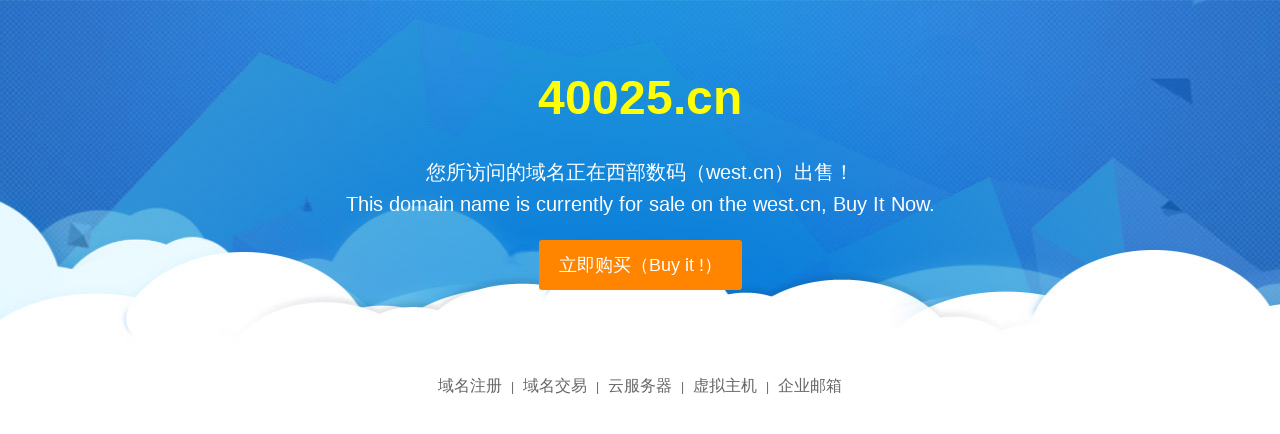

--- FILE ---
content_type: text/html
request_url: http://40025.cn/3241.html
body_size: 1969
content:

<!DOCTYPE html PUBLIC "-//W3C//DTD XHTML 1.0 Transitional//EN" "http://www.w3.org/TR/xhtml1/DTD/xhtml1-transitional.dtd">
<html xmlns="http://www.w3.org/1999/xhtml">

<head>
    <title>40025.cn-正在西部数码(www.west.cn)进行交易</title>
    <meta name="description" content="40025.cn," />
    <meta name="keywords" content="40025.cn," />
    <meta http-equiv="Content-Type" content="text/html; charset=gb2312" />

    <style>
        body {
            line-height: 1.6;
            background-color: #fff;
        }
        
        body,
        th,
        td,
        button,
        input,
        select,
        textarea {
            font-family: "Microsoft Yahei", "Hiragino Sans GB", "Helvetica Neue", Helvetica, tahoma, arial, Verdana, sans-serif, "WenQuanYi Micro Hei", "\5B8B\4F53";
            font-size: 12px;
            color: #666;
            -webkit-font-smoothing: antialiased;
            -moz-font-smoothing: antialiased;
        }
        
        html,
        body {
            height: 100%;
        }
        
        html,
        body,
        h1,
        h2,
        h3,
        h4,
        h5,
        h6,
        hr,
        p,
        iframe,
        dl,
        dt,
        dd,
        ul,
        ol,
        li,
        pre,
        form,
        button,
        input,
        textarea,
        th,
        td,
        fieldset {
            margin: 0;
            padding: 0;
        }
        
        .wrap {
            margin: 0px auto;
            min-width: 990px;
            max-width: 1190px
        }
        
        .banner1 {
            background: url(http://domshow.vhostgo.com/template/img/paimai/banner_jiaoyi.jpg) no-repeat 50% top;
            margin: 0 auto;
            height: 343px;
            text-align: center
        }
        
        .main-out {
            margin: 0 auto;
            padding: 0 0 20px 0
        }
        
        .orangebtn {
            background-color: #ff8400;
            display: inline-block;
            padding: 0px 20px;
            color: #fff;
            height: 50px;
            line-height: 50px;
            font-size: 18px;
            border-radius: 3px;
            margin-top: 20px
        }
        
        .orangebtn:hover {
            color: #fff;
            background-color: #f16600;
        }
        
        .banner1 h1 {
            font-size: 48px;
            color: #feff07;
            font-family: Tahoma, sans-serif;
            padding: 60px 0 20px 0
        }
        
        .banner1 p {
            color: #fff;
            font-size: 20px;
        }
        
        .domain-con {
            padding: 20px 50px;
            position: relative;
        }
        
        .left {
            background: #f6f6f6 url(http://domshow.vhostgo.com/template/img/paimai/jiaoyixq_jiaoyi.jpg) no-repeat left top;
            height: 100%;
            width: 100%;
            margin-right: 320px;
            font-size: 16px
        }
        
        .domainout {
            padding: 50px 380px 50px 100px
        }
        
        .domainout p {
            line-height: 50px;
        }
        
        .domainout p span {
            display: inline-block;
            width: 120px;
            text-align: right;
            margin-right: 5px
        }
        
        strong.red {
            color: #ff7e00;
            font-size: 24px
        }
        
        .right {
            background-color: #2780d9;
            height: 100%;
            width: 320px;
            position: absolute;
            right: 50px;
            top: 0;
            color: #fff;
            padding: 0px 20px 0px 20px;
            font-size: 16px
        }
        
        .right h2 {
            color: #fff;
            border-bottom: 1px solid #1071d2;
            height: 56px;
            line-height: 56px;
            font-size: 20px;
            text-align: center
        }
        
        .imgpic {
            padding: 25px 0 20px 0
        }
        
        .contact {
            margin-left: 50px
        }
        
        .contact p {
            line-height: 40px
        }
        
        a {
            text-decoration: none;
        }
        
        .text-c {
            text-align: center;
        }
        
        .footer-link {
            margin-top: 30px;
            text-align: center;
        }
        
        .footer-link a {
            font-size: 16px;
            color: #666;
        }
        
        .footer-link a:hover {
            color: #ff8400;
        }
        
        .footer-link span {
            padding: 0 6px;
        }
    </style>
</head>

<body>
    <div class="banner-out">
        <div class="banner1">
            <div class="wrap">
                <h1>40025.cn</h1>
                <p>您所访问的域名正在西部数码（west.cn）出售！<br> This domain name is currently for sale on the west.cn, Buy It Now. </p>
            </div>
            <p><span></span><a href="https://www.west.cn/ykj/view.asp?domain=40025.cn" class="orangebtn" target="_blank">立即购买（Buy it !）</a></p>
        </div>
    </div>
    <div class="main-out ">
        <div class="wrap ">
            <div class="footer-link" id="J_footerLink">
                <a href="https://www.west.cn/services/domain/" target="_blank">域名注册</a>
                <span>|</span>
                <a href="https://www.west.cn/jiaoyi/" target="_blank">域名交易</a>
                <span>|</span>
                <a href="https://www.west.cn/cloudhost/" target="_blank">云服务器</a>
                <span>|</span>
                <a href="https://www.west.cn/services/webhosting/" target="_blank">虚拟主机</a>
                <span>|</span>
                <a href="https://www.west.cn/services/mail/" target="_blank">企业邮箱</a>
            </div>
        </div>

    </div>
    <script>
        $(function() {
            $('#J_footerLink a').click(function() {
                var href = $(this).attr('href');
                window.open(href + '?link=wifi123.online')
                return false;
            })
        });

        var _hmt = _hmt || [];
        (function() {
            var hm = document.createElement("script");
            hm.src = "https://hm.baidu.com/hm.js?352bf0fb165ca7ab634d3cea879c7a72";
            var s = document.getElementsByTagName("script")[0];
            s.parentNode.insertBefore(hm, s);
        })();
    </script>
</body>

</html>